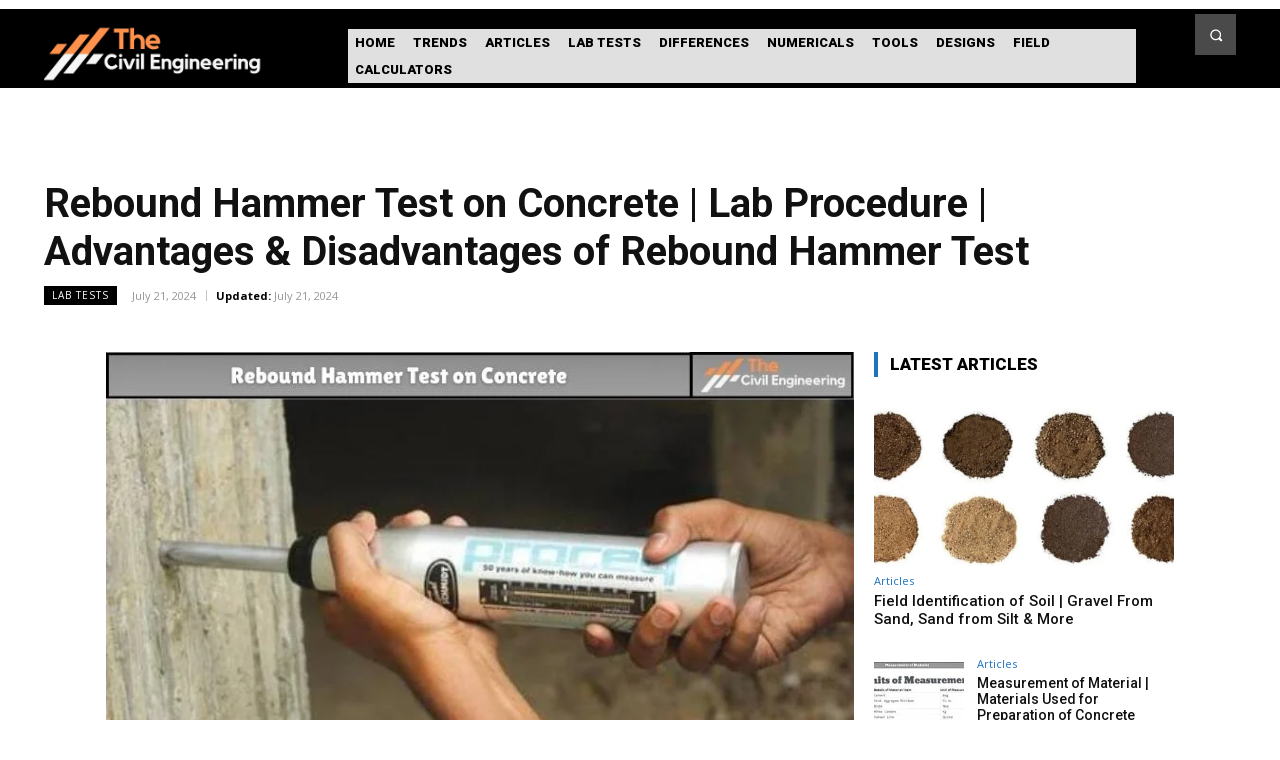

--- FILE ---
content_type: text/html; charset=utf-8
request_url: https://www.google.com/recaptcha/api2/aframe
body_size: 268
content:
<!DOCTYPE HTML><html><head><meta http-equiv="content-type" content="text/html; charset=UTF-8"></head><body><script nonce="uCl7R1dKQg37L6GwqNTwDw">/** Anti-fraud and anti-abuse applications only. See google.com/recaptcha */ try{var clients={'sodar':'https://pagead2.googlesyndication.com/pagead/sodar?'};window.addEventListener("message",function(a){try{if(a.source===window.parent){var b=JSON.parse(a.data);var c=clients[b['id']];if(c){var d=document.createElement('img');d.src=c+b['params']+'&rc='+(localStorage.getItem("rc::a")?sessionStorage.getItem("rc::b"):"");window.document.body.appendChild(d);sessionStorage.setItem("rc::e",parseInt(sessionStorage.getItem("rc::e")||0)+1);localStorage.setItem("rc::h",'1768641680375');}}}catch(b){}});window.parent.postMessage("_grecaptcha_ready", "*");}catch(b){}</script></body></html>